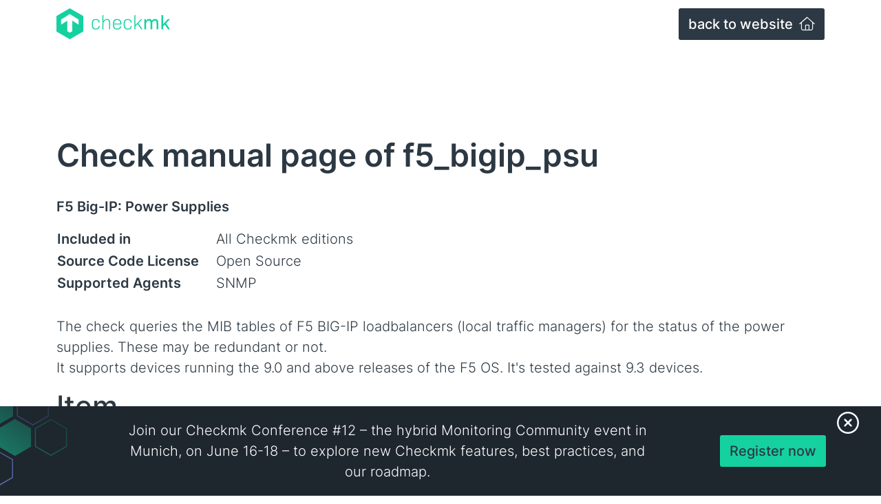

--- FILE ---
content_type: text/html; charset=UTF-8
request_url: https://checkmk.com/integrations/f5_bigip_psu
body_size: 5771
content:
<!DOCTYPE html>
<html lang="en">
<head prefix="og: http://ogp.me/ns# fb: http://ogp.me/ns/fb# website: http://ogp.me/ns/website#">
    <meta charset="UTF-8">
    <meta http-equiv="X-UA-Compatible" content="IE=edge">
    <meta name="viewport" content="width=device-width, initial-scale=1.0, shrink-to-fit=no">
    <link rel="stylesheet" href="/packages/tribe29_core/themes/checkmk/css/skins/default.css?id=00381628970a824bc3aae9ee941502df">
    <noscript><link rel="stylesheet" href="/packages/tribe29_core/themes/checkmk/css/skins/default.css?id=00381628970a824bc3aae9ee941502df" media="all"></noscript>
    
  <title>F5 Big-IP: Power Supplies</title>

<meta http-equiv="content-type" content="text/html; charset=UTF-8"/>
<meta name="description" content="This catalog lists check plug-ins that are shipped with Checkmk."/>
<meta name="apple-mobile-web-app-title" content="Checkmk"/>
<meta name="application-name" content="Checkmk"/>
<meta name="msapplication-TileColor" content="#FFFFFF"/>
<meta name="msapplication-TileImage" content="/mstile-150x150.png"/>
<meta name="msapplication-config" content="/browserconfig.xml"/>
<meta name="theme-color" content="rgb(44, 56, 67)"/>
<meta property="og:locale" content="en_US"/>
<meta property="og:site_name" content="Checkmk"/>
<meta property="og:title" content="F5 Big-IP: Power Supplies"/>
<meta property="og:description" content="This catalog lists check plug-ins that are shipped with Checkmk."/>
<meta property="og:type" content="website"/>
<meta property="og:url" content="https://checkmk.com/integrations"/>
<meta property="og:image" content="https://checkmk.com/packages/tribe29_core/themes/checkmk/images/share_image.png"/>
<meta name="twitter:card" content="summary_large_image"/>
<meta name="twitter:site" content="@checkmk"/>
<meta name="twitter:creator" content="@checkmk"/>
<meta name="twitter:image:alt" content="F5 Big-IP: Power Supplies">
<link rel="shortcut icon" href="/favicon.ico" type="image/x-icon"/>
<link rel="icon" href="/favicon.ico" type="image/x-icon">
<link rel="icon" type="image/png" href="/favicon-32x32.png" sizes="32x32"/>
<link rel="icon" type="image/png" href="/favicon-16x16.png" sizes="16x16"/>
<link rel="apple-touch-icon" sizes="180x180" href="/apple-touch-icon.png"/>
<link rel="manifest" href="/manifest.json"/>
<link rel="icon" type="image/png" href="/android-chrome-192x192.png" sizes="192x192"/>
<link rel="mask-icon" href="/safari-pinned-tab.svg" color="#15D1A0"/>
    <script type="text/javascript">
        var CCM_DISPATCHER_FILENAME = "/index.php";
        var CCM_CID = 317;
        var CCM_EDIT_MODE = false;
        var CCM_ARRANGE_MODE = false;
        var CCM_IMAGE_PATH = "/concrete/images";
        var CCM_APPLICATION_URL = "https://checkmk.com";
        var CCM_REL = "";
        var CCM_ACTIVE_LOCALE = "en_US";
        var CCM_USER_REGISTERED = false;
    </script>

<link rel="canonical" href="https://checkmk.com/integrations/f5_bigip_psu">
<link href="/application/files/cache/css/9457eacb78a9796dc4a3cf0c9a1d1bb263e49173.css?ccm_nocache=481fae46336af935a96b60b8186a8d0ffb7fe2ea" rel="stylesheet" type="text/css" media="all" data-source="/concrete/css/features/imagery/frontend.css?ccm_nocache=481fae46336af935a96b60b8186a8d0ffb7fe2ea /application/../packages/tribe29_core/css/features/swiper/frontend.css?ccm_nocache=481fae46336af935a96b60b8186a8d0ffb7fe2ea">
<link href="/application/../packages/tribe29_core/css/features/fontawesome/css/core.css?ccm_nocache=481fae46336af935a96b60b8186a8d0ffb7fe2ea" rel="stylesheet" type="text/css" media="all">
<link href="/application/../packages/tribe29_core/css/features/fontawesome/css/light.css?ccm_nocache=481fae46336af935a96b60b8186a8d0ffb7fe2ea" rel="stylesheet" type="text/css" media="all">
<link href="/application/../packages/tribe29_core/css/features/fontawesome/css/brands.css?ccm_nocache=481fae46336af935a96b60b8186a8d0ffb7fe2ea" rel="stylesheet" type="text/css" media="all">
<!-- Cookie Consent -->
<script src="https://consent.cookiefirst.com/sites/checkmk.com-d95e75e2-94c0-422e-94cf-e0e0df1cab4a/consent.js" data-silent-mode="true" async></script>
<script>
    function load_script(e) {
        const servicesConsent = e.detail || {};

        const triggerGtm = Object.entries(servicesConsent).some(([key, value]) => {
            if (key === 'cookiefirst') return false;
            return value === true;
        });

        if (triggerGtm) {
            const script = document.createElement("script");
            script.textContent = `window.dataLayer = window.dataLayer || [];
              function gtag(){dataLayer.push(arguments);}
                  gtag('consent', 'default', {
                  'ad_storage': 'denied',
                  'ad_user_data': 'denied',
                  'ad_personalization': 'denied',
                  'analytics_storage': 'denied'
              });
            `;
            const gtmScript = document.createElement("script");
            gtmScript.textContent = `(function(w,d,s,l,i){w[l]=w[l]||[];w[l].push({'gtm.start':
                new Date().getTime(),event:'gtm.js'});var f=d.getElementsByTagName(s)[0],
                j=d.createElement(s),dl=l!='dataLayer'?'&l='+l:'';j.async=true;j.src=
                'https://www.googletagmanager.com/gtm.js?id='+i+dl;f.parentNode.insertBefore(j,f);
                })(window,document,'script','dataLayer','GTM-NJ3VGL8');
            `;

            document.head.appendChild(script);
            document.head.appendChild(gtmScript);

            const gtmNoscript = document.createElement("noscript");
            gtmNoscript.innerHTML = `<iframe src="https://www.googletagmanager.com/ns.html?id=GTM-NJ3VGL8"
            height="0" width="0" style="display:none;visibility:hidden"></iframe>`;
            document.body.insertBefore(gtmNoscript, document.body.firstChild);
        }
    }

    window.addEventListener("cf_services_consent", load_script);
    window.addEventListener("cf_services_consent_loaded", load_script);
</script></head>
<body>
<div class="theme-checkmk ccm-page ccm-page-id-317 ">
<div class="d-flex flex-column min-vh-100">
    <header class="header">
                <section class="header__main container">
            <div class="header__main__wrapper">
                <div class="d-flex justify-content-between w-100 werk_page">
                    <a href="/"
                       class="header__logo logo"
                       title="Checkmk">
                        <svg id="Ebene_2" data-name="Ebene 2" xmlns="http://www.w3.org/2000/svg" width="11115.53" height="3032.26" xmlns:xlink="http://www.w3.org/1999/xlink" viewBox="0 0 11115.53 3032.26">
    <defs>
        <clipPath id="clippath">
            <path d="M10269.48,2059.89V656.27h169.21v899.51l457.69-488.24h211.51l-380.72,403.63,388.36,588.12h-202.11l-303.75-465.33-170.97,178.61v286.72h-169.21v.59Zm-1657.43,0v-991.76h143.95l5.88,155.7c78.73-122.79,176.85-178.61,311.39-178.61s232.66,59.34,273.2,172.73c82.84-122.79,184.49-172.73,311.39-172.73,198,0,307.87,119.27,307.87,338.42v676.84h-169.21v-663.91c0-132.78-57.58-196.24-161.57-196.24s-188.6,65.22-261.45,209.75v649.81h-169.21v-663.32c0-132.78-57.58-196.24-161.57-196.24s-188.6,65.22-261.45,219.15v640.41h-169.21Zm-988.23,0V656.27h107.52v967.08l549.93-548.17h138.66l-403.63,401.87,411.27,582.24h-131.02l-357.81-505.87-207.4,203.87v301.99h-107.52v.59Zm-638.06,22.91c-257.34,0-401.87-146.3-401.87-417.15v-196.24c0-270.85,142.18-417.15,400.11-417.15,238.54,0,374.85,125.14,384.25,340.18h-103.99c-11.75-165.1-105.76-246.18-276.73-246.18-198,0-296.12,107.52-296.12,329.02v184.49c0,220.91,98.12,329.02,296.12,329.02,170.97,0,265.56-80.49,276.73-246.18h103.99c-9.4,211.51-142.18,340.18-382.48,340.18Zm-1343.69-584.01h601.63v-21.15c0-223.26-98.12-330.78-301.99-330.78s-299.64,107.52-299.64,330.78v21.15h0Zm309.04,584.01c-269.09,0-417.15-146.3-417.15-417.15v-196.24c0-270.85,143.95-417.15,407.75-417.15s405.4,146.3,405.4,417.15v121.03h-705.04v67.57c0,223.26,99.88,330.78,305.52,330.78,176.85,0,276.73-80.49,288.48-217.39h103.99c-13.51,202.11-156.28,311.39-388.95,311.39Zm-1452.97-22.91V656.27h107.52v592.23c82.84-132.78,196.24-196.24,341.94-196.24,203.87,0,307.87,122.79,307.87,355.46v651.57h-107.52v-640.41c0-180.96-69.33-269.09-217.39-269.09-138.66,0-246.18,76.97-324.91,255.58v653.92h-107.52v.59Zm-638.65,22.91c-257.34,0-401.87-146.3-401.87-417.15v-196.24c0-270.85,142.18-417.15,400.11-417.15,238.54,0,374.85,125.14,384.25,340.18h-103.99c-11.75-165.1-105.76-246.18-276.73-246.18-198,0-296.12,107.52-296.12,329.02v184.49c0,220.91,98.12,329.02,296.12,329.02,170.97,0,265.56-80.49,276.73-246.18h103.99c-9.4,211.51-142.18,340.18-382.48,340.18Z" style="fill: #15D1A0;"/>
        </clipPath>
        <clipPath id="clippath-1">
            <rect x="-2853.06" y="-6530.43" width="29295.56" height="16479.12" style="fill: #15D1A0;"/>
        </clipPath>
        <clipPath id="clippath-2">
            <path d="M450.05,1103.97v503.52l616.91-398.93v1038.17l243.24,140.42,243.24-140.42V1209.14l616.91,398.93v-503.52l-860.15-539.35L450.05,1103.97ZM1310.79,0l1310.79,757.92v1516.42l-1310.79,757.92L0,2274.93V758.5L1310.79,0Z" style="fill: none;"/>
        </clipPath>
        <clipPath id="clippath-3">
            <rect x="-2853.06" y="-6530.43" width="29295.56" height="16479.12" style="fill: #15D1A0;"/>
        </clipPath>
    </defs>
    <g id="Layer_1" data-name="Layer 1">
        <g>
            <g style="clip-path: url(#clippath);">
                <g style="clip-path: url(#clippath-1);">
                    <rect x="3381.84" y="579.89" width="7810.07" height="1579.29" style="fill: #15D1A0;"/>
                </g>
            </g>
            <g style="clip-path: url(#clippath-2);">
                <g style="clip-path: url(#clippath-3);">
                    <rect x="-76.38" y="-76.38" width="2773.74" height="3185.6" style="fill: #15D1A0;"/>
                </g>
            </g>
        </g>
    </g>
</svg>
                    </a>
                    <a class="btn btn-secondary referer" href="/">
                        back to website <em class="fa-solid fa-home ms-1"></em>
                    </a>
                </div>
            </div>
        </section>
    </header>
    <main class="flex-grow-1">
        <div class="page__content block__margin__top--small">
            <div class="container">
    <div class="row">
        <div class="col-12">
            <div class="block__margin__bottom--small block__padding__top--small">
                <h1 class="block__margin__bottom--extra-small">Check manual page of f5_bigip_psu</h1>
                <p><strong class="fw-bold">F5 Big-IP: Power Supplies</strong></p>
                <table class="block__margin__bottom--extra-small">
                    <tbody>
                    <tr>
                        <th class="pe-4">Included in</th>
                        <td>All Checkmk editions</td>
                    </tr>
                    <tr>
                        <th class="pe-4">Source Code License</th>
                        <td>Open Source</td>
                    </tr>
                    <tr>
                        <th class="pe-4">Supported Agents</th>
                        <td>
                                                    <span class="me-2">SNMP</span>
                                                </td>
                    </tr>
                    </tbody>
                </table>
                The check queries the MIB tables of F5 BIG-IP loadbalancers (local traffic managers) for the
status of the power supplies. These may be redundant or not.<p>It supports devices running the 9.0 and above releases of the F5 OS. It's tested against 9.3
devices.                                    <h2>Item</h2>
                    <p>Name of the power supply</p>
                                                    <h2>Discovery</h2>
                    <p>One service is created for each power supply (PSU) on a system.</p>
                            </div>
        </div>
    </div>
</div>
        </div>
    </main>
    <footer class="footer">
        <div class="footer__bottom">
            <div class="container">
                <div class="row align-items-center">
                    <div class="col-12 large text-center">
                        <p class="mb-0 text-ash text-size-14">The Checkmk logo (formerly known as Check_MK) is a trademark of Checkmk GmbH. ©2026 Checkmk GmbH. All rights reserved.</p>
                        

    <nav class="link-block__links--inline d-flex align-items-center justify-content-center">
<div class="link-block__item--inline"><a class="link-block__link--inline me-4" href="#" onclick="cookiefirst_show_settings();">Update cookie preferences</a></div>
</nav>

                    </div>
                </div>
            </div>
        </div>
    </footer>
</div>
    <div class="footer__banner">
        <div class="footer__banner__close">
            <button class="footer__banner__close__button"
                    type="button" name="closeBottomBanner"
                    title="Close banner"
                    id="closeBottomBanner"
            >
                <span class="sr-only"></span>
            </button>
        </div>
        <div class="footer__banner__content">
            

    <div class="footer__banner__content__center">
<p>Join our Checkmk Conference #12 – the hybrid Monitoring Community event in Munich, on June 16-18 – to explore new Checkmk features, best practices, and our roadmap.</p>
</div>

<div class="footer__banner__content__right"><a class="btn btn-primary" id="conferenceBannerButton" href="https://conference.checkmk.com/">Register now</a></div>

        </div>
    </div>
</div>
<script type="application/ld+json">
{
  "@context": "https://schema.org",
  "@type": "SoftwareApplication",
  "downloadUrl": "https://checkmk.com/download",
  "name": "checkmk",
  "softwareVersion": "2.0.0",
  "applicationCategory": "Systems Management",
  "applicationSubCategory": "IT Monitoring",
  "featureList": "https://checkmk.com/product/features",
  "releaseNotes": "https://checkmk.com/werks",
  "image": "https://checkmk.com/checkmk_logo.png",
  "screenshot": "https://checkmk.com/application/files/thumbnails/extra_small/2816/1521/8125/light-dark-v2.png",
  "operatingSystem": "RedHat, CentOS, SLES, Debian, Ubuntu, Docker, VMware ESXi, VirtualBox",
  "description": "Checkmk - the software for effective IT monitoring. Easy installation, best-in-class scalability and a broad range of features.",
  "keywords": "IT monitoring, Server Monitoring, Network Monitoring, Database Monitoring",
  "aggregateRating": {
    "@type": "AggregateRating",
    "ratingValue": "4.7",
    "bestRating": "5",
    "worstRating": "1",
    "reviewCount": "114"
  },
  "review": [
    {
      "@type": "Review",
      "author": {
        "@type": "Person",
        "name": "Marius P"
      },
      "datePublished": "2019-01-13",
      "description": "Checkmk in just a few minutes after being installed will provide you with deep insight and visibility into your systems and applications. Auto-discovery of services is a time saving feature that gets you up and running very quickly.",
      "name": "Best in-class IT monitoring",
      "reviewRating": {
        "@type": "Rating",
        "bestRating": "5",
        "ratingValue": "5",
        "worstRating": "1"
      }
    },
    {
      "@type": "Review",
      "author": {
        "@type": "Person",
        "name": "Michael F"
      },
      "datePublished": "2019-04-08",
      "description": "Checkmk is a very intuitive, easy to use and easy to setup monitoring system. It scales perfect vertically and also horizontal. It provides already a huge amount of monitoring functionalities for a lot of environments and it is quite simple extensible with own functionalities. Beside state based monitoring it has also a complete solution to integrate event based monitoring. With the Business Intelligence we are able to picture our mission critical processes in monitoring and able to simulate the impact of outages to the business.",
      "name": "The best monitoring solution we could found at the market.",
      "reviewRating": {
        "@type": "Rating",
        "bestRating": "5",
        "ratingValue": "5",
        "worstRating": "1"
      }
    },
    {
      "@type": "Review",
      "author": {
        "@type": "Person",
        "name": "Lucas"
      },
      "datePublished": "2020-07-01",
      "description": "Within our Smart Cities projects, we work with multiple components such as City Platforms, Databases, Servers, etc. All these resources can be easily monitored with Checkmk, indicating system failures to act quickly. It is based on Nagios, being even more powerful. Lets you customize notifications.",
      "name": "Open source monitoring",
      "reviewRating": {
        "@type": "Rating",
        "bestRating": "5",
        "ratingValue": "4.5",
        "worstRating": "1"
      }
    }
  ],
  "sameAs": [
    "https://www.facebook.com/checkmk",
    "https://twitter.com/checkmk",
    "https://www.linkedin.com/showcase/checkmk/",
    "https://www.youtube.com/c/checkmk-channel",
    "https://www.g2.com/products/checkmk",
    "https://en.wikipedia.org/wiki/Check_MK",
    "https://github.com/Checkmk/checkmk",
    "https://www.gartner.com/reviews/market/it-infrastructure-monitoring-tools/vendor/tribe29/product/checkmk",
    "https://www.capterra.com.de/software/181692/check-mk"
  ],
  "creator": {
    "@type": "Organization",
    "name": "Checkmk GmbH",
    "slogan": "The Checkmk company",
    "description": "Checkmk is the company developing Checkmk – an all-in-one IT monitoring software available both as an open-source and a commercial version.",
    "url": "https://checkmk.com",
    "logo": "https://checkmk.com/checkmk_logo.png",
    "image": "https://checkmk.com/checkmk_logo.png",
    "telephone": "+49 89 9982 097-00",
    "email": "info@checkmk.com",
    "numberOfEmployees": "150",
    "address": {
      "@type": "PostalAddress",
      "addressLocality": "Munich, Germany",
      "addressRegion": "Bavaria",
      "postalCode": "81667",
      "streetAddress": "Kellerstraße 27"
    },
    "contactPoint": {
      "@type": "ContactPoint",
      "telephone": "+49 89 9982 097-00",
      "contactType": "Customer support"
    },
    "sameAs": [
      "https://www.facebook.com/tribe29.software",
      "https://www.linkedin.com/company/tribe29",
      "https://www.xing.com/companies/tribe29gmbh"
    ]
  }
}
</script>
<script type="text/javascript" src="/concrete/../../concrete/js/jquery.js?ccm_nocache=481fae46336af935a96b60b8186a8d0ffb7fe2ea"></script>
<script type="text/javascript" src="/concrete/js/bootstrap.js?ccm_nocache=3d999b7b9205a68eddce467e76d639abc785107d"></script>
<script type="text/javascript" src="/concrete/js/vue.js?ccm_nocache=481fae46336af935a96b60b8186a8d0ffb7fe2ea"></script>
<script type="text/javascript" src="/application/files/cache/js/8a831fb4c023411d81e5d62205f8617f57c83746.js?ccm_nocache=481fae46336af935a96b60b8186a8d0ffb7fe2ea" data-source="/concrete/js/features/imagery/frontend.js?ccm_nocache=481fae46336af935a96b60b8186a8d0ffb7fe2ea /application/../packages/tribe29_core/js/features/swiper/frontend.js?ccm_nocache=481fae46336af935a96b60b8186a8d0ffb7fe2ea /application/../packages/tribe29_core/js/features/mediaCheck/frontend.js?ccm_nocache=481fae46336af935a96b60b8186a8d0ffb7fe2ea"></script>
<script type="text/javascript" src="/packages/tribe29_core/themes/checkmk/js/app.min.js?id=dc8af49decb6fb69354f0b280c9cb98e"></script>
</body>
</html>
